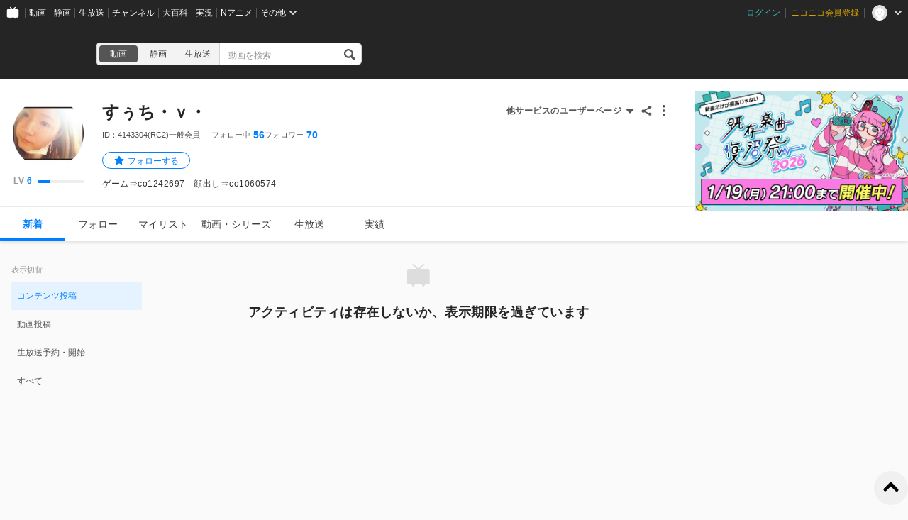

--- FILE ---
content_type: text/html; charset=UTF-8
request_url: https://www.nicovideo.jp/user/4143304
body_size: 4828
content:
<!DOCTYPE html>
<html lang="ja-jp">

<head>
  
    <meta charset="utf-8">
    <meta name="copyright" content="&copy; DWANGO Co., Ltd.">
    <link rel="shortcut icon" href="https://resource.video.nimg.jp/web/images/favicon_uni/favicon.ico?re"><link rel="icon" type="image/png" href="https://resource.video.nimg.jp/web/images/favicon_uni/32.png?re" sizes="32x32"><link rel="icon" type="image/png" href="https://resource.video.nimg.jp/web/images/favicon_uni/48.png?re" sizes="48x48"><link rel="icon" type="image/png" href="https://resource.video.nimg.jp/web/images/favicon_uni/96.png?re" sizes="96x96"><link rel="icon" type="image/png" href="https://resource.video.nimg.jp/web/images/favicon_uni/144.png?re" sizes="144x144">

    
  <title>すぅち・ｖ・ - ニコニコ</title>


    <meta name="msapplication-task" content="name=ニコニコ; action-uri=https://www.nicovideo.jp/; icon-uri=https://resource.video.nimg.jp/web/img/favicon.ico?re">
    <meta property="fb:app_id" content="378853695459932">

    
  <meta name="description" content="すぅち・ｖ・さんのユーザーページです。ゲーム⇒co1242697　顔出し⇒co1060574">  

    
      <meta property="og:type" content="profile" />
    <meta property="og:title" content="すぅち・ｖ・ - ニコニコ" />
    <meta property="og:description" content="すぅち・ｖ・さんのユーザーページです。ゲーム⇒co1242697　顔出し⇒co1060574" />    <meta property="og:image" content="https://secure-dcdn.cdn.nimg.jp/nicoaccount/usericon/414/4143304.jpg?1493936178" />    <meta property="og:url" content="https://www.nicovideo.jp/user/4143304" />
    <meta property="og:site_name" content="ニコニコ" />
    <meta property="og:locale" content="ja_JP" />
    <meta property="profile:username" content="すぅち・ｖ・">    <meta name="twitter:card" content="summary" />
    <meta name="twitter:title" content="すぅち・ｖ・ - ニコニコ" />
    <meta name="twitter:description" content="すぅち・ｖ・さんのユーザーページです。ゲーム⇒co1242697　顔出し⇒co1060574" />    <meta name="twitter:image" content="https://secure-dcdn.cdn.nimg.jp/nicoaccount/usericon/414/4143304.jpg?1493936178">    <meta name="twitter:site" content="@nico_nico_info" />
  

    
              <link rel="alternate" media="only screen and (max-width: 640px)" href="https://sp.nicovideo.jp/user/4143304" />
          
  <link rel="canonical" href="https://www.nicovideo.jp/user/4143304">


          <script type="text/javascript">
  try {
    window.NicoGoogleTagManagerDataLayer = [];

    var data = {
    };

        data.user = (function() {
      var user = {
      };

                  user.login_status = 'not_login';
      
      return user;
    })();

        data.content = (function() {
      var content = {};

            
      return content;
    })()

    window.NicoGoogleTagManagerDataLayer.push(data);
  } catch(e) {
  }
</script>
<script>
    
  (function(w,d,s,l,i){w[l]=w[l]||[];w[l].push({'gtm.start':
      new Date().getTime(),event:'gtm.js'});var f=d.getElementsByTagName(s)[0],
    j=d.createElement(s),dl=l!='dataLayer'?'&l='+l:'';j.async=true;j.src=
    'https://www.googletagmanager.com/gtm.js?id='+i+dl;f.parentNode.insertBefore(j,f);
  })(window,document,'script','NicoGoogleTagManagerDataLayer','GTM-KXT7G5G');
  
</script>

    
        <script>
      window.Ads = { protocol: 'https:' };
    </script>

        <style>
              [data-hide-hrc] {
          display: none !important;
        }
          </style>
    <script>
      window.__hrc__ = true;
    </script>

    
  <link href="https://resource.video.nimg.jp/web/styles/bundle/pages_user_UserPage.css?1768529438" rel="stylesheet">

    
  
</head>
<body class="BaseUniLayout ja-jp ">

      <noscript><iframe src="https://www.googletagmanager.com/ns.html?id=GTM-KTTXCBK" height="0" width="0" style="display:none;visibility:hidden"></iframe></noscript>
  
    <div id="CommonHeader" class="CommonHeader" data-common-header="{&quot;initConfig&quot;:{&quot;frontendId&quot;:6,&quot;frontendVersion&quot;:&quot;0&quot;,&quot;site&quot;:&quot;niconico&quot;,&quot;debug&quot;:{&quot;showAppeal&quot;:false},&quot;baseUrl&quot;:{&quot;accountUrl&quot;:&quot;https:\/\/account.nicovideo.jp&quot;,&quot;channelUrl&quot;:&quot;https:\/\/ch.nicovideo.jp&quot;,&quot;nicoadUrl&quot;:&quot;https:\/\/nicoad.nicovideo.jp&quot;,&quot;niconicoUrl&quot;:&quot;https:\/\/www.nicovideo.jp&quot;},&quot;customization&quot;:{&quot;cmnhdRef&quot;:{&quot;page&quot;:&quot;user&quot;},&quot;nextUrl&quot;:&quot;\/user\/4143304&quot;,&quot;logoutNextUrl&quot;:&quot;\/&quot;,&quot;size&quot;:{&quot;hMargin&quot;:&quot;auto&quot;,&quot;hPadding&quot;:&quot;22px&quot;,&quot;maxWidth&quot;:&quot;none&quot;,&quot;minWidth&quot;:&quot;1024px&quot;},&quot;userPanelServiceLinks&quot;:[{&quot;href&quot;:&quot;https:\/\/www.nicovideo.jp\/my\/mylist&quot;,&quot;label&quot;:&quot;\u30de\u30a4\u30ea\u30b9\u30c8&quot;},{&quot;href&quot;:&quot;https:\/\/www.nicovideo.jp\/my\/follow&quot;,&quot;label&quot;:&quot;\u30d5\u30a9\u30ed\u30fc\u4e2d&quot;},{&quot;href&quot;:&quot;https:\/\/www.nicovideo.jp\/ranking&quot;,&quot;label&quot;:&quot;\u52d5\u753b\u30e9\u30f3\u30ad\u30f3\u30b0&quot;},{&quot;href&quot;:&quot;https:\/\/live.nicovideo.jp\/ranking&quot;,&quot;label&quot;:&quot;\u751f\u653e\u9001\u30e9\u30f3\u30ad\u30f3\u30b0&quot;},{&quot;href&quot;:&quot;https:\/\/www.nicovideo.jp\/my\/history\/video&quot;,&quot;label&quot;:&quot;\u52d5\u753b\u8996\u8074\u5c65\u6b74&quot;},{&quot;href&quot;:&quot;https:\/\/live.nicovideo.jp\/timetable&quot;,&quot;label&quot;:&quot;\u751f\u653e\u9001\u756a\u7d44\u8868&quot;},{&quot;href&quot;:&quot;https:\/\/garage.nicovideo.jp\/niconico-garage\/video\/videos\/upload&quot;,&quot;label&quot;:&quot;\u52d5\u753b\u3092\u6295\u7a3f\u3059\u308b&quot;},{&quot;href&quot;:&quot;https:\/\/live.nicovideo.jp\/create&quot;,&quot;label&quot;:&quot;\u653e\u9001\u3059\u308b&quot;}],&quot;userPanelServiceLinksLabel&quot;:&quot;\u30cb\u30b3\u30cb\u30b3\u7dcf\u5408\u30e1\u30cb\u30e5\u30fc&quot;},&quot;user&quot;:{&quot;isLogin&quot;:false}},&quot;commonHeaderBaseUrl&quot;:&quot;https:\/\/common-header.nimg.jp&quot;}"></div>

    
  <div class="BaseUniLayout-main">
    
  <div class="UserPage">
    <div class="UniHeaderContainer UniHeaderContainer_dark ">
    <div class="UniHeaderContainer-content">
    <div class="UniHeaderContainer-main">
            
      <div class="UniHeaderContainer-mainUpper">
                          <div class="LogoContainer">
  <h1 class="NiconicoLogo NiconicoLogo_to-i NiconicoLogo_white"><a href="/">ニコニコ</a></h1>
</div>
        
                <div
  class="SearchContainer"
    data-suggest-api-url="https://sug.search.nicovideo.jp/"
>
  <div class="CrossSearch"><ul class="CrossSearch-rowSelector"><li class="CrossSearch-rowService active" data-service="video" data-base-url="https://www.nicovideo.jp/search/">動画</li><li class="CrossSearch-rowService" data-service="seiga" data-base-url="https://seiga.nicovideo.jp/search/">静画</li><li class="CrossSearch-rowService" data-service="live" data-base-url="https://live.nicovideo.jp/search/">生放送</li></ul><div class="CrossSearch-pullDownSelector"><button class="CrossSearch-pullDownButton"><div class='CrossSearch-pullDownButtonText'>動画</div><div class='CrossSearch-arrowIcon'></div></button><ul class="CrossSearch-pullDownList" style="display: none"><li class="CrossSearch-pullDownService" data-service="video" style="display: none">動画</li><li class="CrossSearch-pullDownService" data-service="seiga">静画</li><li class="CrossSearch-pullDownService" data-service="live">生放送</li></ul></div><form action="" class="CrossSearch-form"><input type="text" class="CrossSearch-input" name="CrossSearch-input" placeholder="動画を検索" autocomplete="off" aria-autocomplete="none"><button type="submit" class="CrossSearch-button"></button></form></div>
</div>
      </div>

      
                </div>

    <div class="UniHeaderContainer-ad">
            <div class="PcUniTop468x60NorthAdContainer">
  <div id="pc_uni_top_468x60_north" class="Ads"></div>
</div>
    </div>
  </div>
</div>
    <div id="js-initial-userpage-data" data-environment="{&quot;frontendId&quot;:6,&quot;frontendVersion&quot;:&quot;0&quot;,&quot;baseUrl&quot;:{&quot;video&quot;:&quot;https:\/\/www.nicovideo.jp&quot;,&quot;videoRes&quot;:&quot;https:\/\/resource.video.nimg.jp\/web&quot;,&quot;uni&quot;:&quot;https:\/\/www.nicovideo.jp&quot;,&quot;uniRes&quot;:&quot;https:\/\/resource.video.nimg.jp\/uni&quot;,&quot;nvapi&quot;:&quot;https:\/\/nvapi.nicovideo.jp&quot;,&quot;nicoaccount&quot;:&quot;https:\/\/account.nicovideo.jp&quot;,&quot;premium&quot;:&quot;https:\/\/premium.nicovideo.jp&quot;,&quot;point&quot;:&quot;https:\/\/point.nicovideo.jp&quot;,&quot;commons&quot;:&quot;https:\/\/commons.nicovideo.jp&quot;,&quot;live&quot;:&quot;https:\/\/live.nicovideo.jp&quot;,&quot;live2&quot;:&quot;https:\/\/live2.nicovideo.jp&quot;,&quot;seiga&quot;:&quot;https:\/\/seiga.nicovideo.jp&quot;,&quot;nico3d&quot;:&quot;https:\/\/3d.nicovideo.jp&quot;,&quot;personalFrameAPI&quot;:&quot;https:\/\/personalframe.nicovideo.jp&quot;,&quot;chPublicAPI&quot;:&quot;https:\/\/public-api.ch.nicovideo.jp&quot;,&quot;recommendLogAPI&quot;:&quot;https:\/\/log.recommend.nicovideo.jp&quot;,&quot;follo&quot;:&quot;https:\/\/user-follow-api.nicovideo.jp&quot;,&quot;nicoad&quot;:&quot;https:\/\/nicoad.nicovideo.jp&quot;,&quot;site&quot;:&quot;https:\/\/site.nicovideo.jp&quot;,&quot;smileUpload&quot;:&quot;https:\/\/garage.nicovideo.jp&quot;,&quot;ext&quot;:&quot;https:\/\/ext.nicovideo.jp&quot;,&quot;dic&quot;:&quot;https:\/\/dic.nicovideo.jp&quot;,&quot;channel&quot;:&quot;https:\/\/ch.nicovideo.jp&quot;,&quot;q&quot;:&quot;https:\/\/q.nicovideo.jp&quot;,&quot;qa&quot;:&quot;https:\/\/qa.nicovideo.jp&quot;,&quot;oshiraseBox&quot;:&quot;https:\/\/inform.nicovideo.jp&quot;,&quot;dcdn&quot;:&quot;https:\/\/dcdn.cdn.nicovideo.jp&quot;,&quot;koken&quot;:&quot;https:\/\/koken.nicovideo.jp&quot;,&quot;wktk&quot;:&quot;https:\/\/wktk.nicovideo.jp&quot;,&quot;commonMuteAPI&quot;:&quot;https:\/\/mute-api.nicovideo.jp&quot;,&quot;creatorSupport&quot;:&quot;https:\/\/creator-support.nicovideo.jp&quot;,&quot;income&quot;:&quot;https:\/\/income.nicovideo.jp&quot;,&quot;gift&quot;:&quot;https:\/\/gift.nicovideo.jp&quot;,&quot;feedAPI&quot;:&quot;https:\/\/api.feed.nicovideo.jp&quot;,&quot;ads&quot;:&quot;https:\/\/ads.nicovideo.jp&quot;,&quot;sugoiSearchSuggestApi&quot;:&quot;https:\/\/sug.search.nicovideo.jp&quot;,&quot;nicoCommonsApi&quot;:&quot;https:\/\/public-api.commons.nicovideo.jp&quot;,&quot;mjkApi&quot;:&quot;https:\/\/mjk.nicovideo.jp&quot;,&quot;auditionApi&quot;:&quot;https:\/\/audition.nicovideo.jp&quot;,&quot;nicoft&quot;:&quot;https:\/\/nicoft.io&quot;,&quot;nicoftApi&quot;:&quot;https:\/\/nicoft.nicovideo.jp&quot;,&quot;hiroba&quot;:&quot;https:\/\/www.beta.hiroba.nicovideo.jp&quot;,&quot;nvlogger&quot;:&quot;https:\/\/nvl.video.nicovideo.jp&quot;},&quot;cssUrl&quot;:{&quot;Timeline&quot;:&quot;https:\/\/resource.video.nimg.jp\/web\/styles\/bundle\/pages_user_UserPage_pages_TimelinePage.css?1768529438&quot;,&quot;CreatorSupport&quot;:&quot;https:\/\/resource.video.nimg.jp\/web\/styles\/bundle\/pages_user_UserPage_pages_CreatorSupportPage.css?1768529438&quot;,&quot;Follow&quot;:&quot;https:\/\/resource.video.nimg.jp\/web\/styles\/bundle\/pages_user_UserPage_pages_FollowPage.css?1768529438&quot;,&quot;WatchLater&quot;:&quot;https:\/\/resource.video.nimg.jp\/web\/styles\/bundle\/pages_user_UserPage_pages_WatchLaterPage.css?1768529438&quot;,&quot;Mylist&quot;:&quot;https:\/\/resource.video.nimg.jp\/web\/styles\/bundle\/pages_user_UserPage_pages_MylistPage.css?1768529438&quot;,&quot;Video&quot;:&quot;https:\/\/resource.video.nimg.jp\/web\/styles\/bundle\/pages_user_UserPage_pages_VideoPage.css?1768529438&quot;,&quot;Live&quot;:&quot;https:\/\/resource.video.nimg.jp\/web\/styles\/bundle\/pages_user_UserPage_pages_LivePage.css?1768529438&quot;,&quot;Badge&quot;:&quot;https:\/\/resource.video.nimg.jp\/web\/styles\/bundle\/pages_user_UserPage_pages_BadgePage.css?1768529438&quot;,&quot;History&quot;:&quot;https:\/\/resource.video.nimg.jp\/web\/styles\/bundle\/pages_user_UserPage_pages_HistoryPage.css?1768529438&quot;},&quot;pageType&quot;:&quot;user&quot;,&quot;userId&quot;:4143304,&quot;viewer&quot;:null,&quot;language&quot;:&quot;ja-jp&quot;,&quot;locale&quot;:&quot;ja_JP&quot;,&quot;csrfToken&quot;:null,&quot;allowSensitiveContents&quot;:false}" data-initial-data="{&quot;state&quot;:{&quot;userDetails&quot;:{&quot;userDetails&quot;:{&quot;type&quot;:&quot;user&quot;,&quot;user&quot;:{&quot;id&quot;:4143304,&quot;nickname&quot;:&quot;すぅち・ｖ・&quot;,&quot;icons&quot;:{&quot;small&quot;:&quot;https:\/\/secure-dcdn.cdn.nimg.jp\/nicoaccount\/usericon\/s\/414\/4143304.jpg?1493936178&quot;,&quot;large&quot;:&quot;https:\/\/secure-dcdn.cdn.nimg.jp\/nicoaccount\/usericon\/414\/4143304.jpg?1493936178&quot;},&quot;description&quot;:&quot;ゲーム⇒co1242697　顔出し⇒co1060574&quot;,&quot;decoratedDescriptionHtml&quot;:&quot;ゲーム⇒co1242697　顔出し⇒co1060574&quot;,&quot;strippedDescription&quot;:&quot;ゲーム⇒co1242697　顔出し⇒co1060574&quot;,&quot;isPremium&quot;:false,&quot;registeredVersion&quot;:&quot;(RC2)&quot;,&quot;followeeCount&quot;:56,&quot;followerCount&quot;:70,&quot;userLevel&quot;:{&quot;currentLevel&quot;:6,&quot;nextLevelThresholdExperience&quot;:200,&quot;nextLevelExperience&quot;:900,&quot;currentLevelExperience&quot;:52},&quot;userChannel&quot;:null,&quot;isNicorepoReadable&quot;:true,&quot;sns&quot;:[],&quot;coverImage&quot;:null},&quot;followStatus&quot;:{&quot;isFollowing&quot;:false}}}},&quot;nvapi&quot;:[]}" hidden></div>
    <div id="UserPage-app">
            <section class="UserPage-container">
        <header class="UserPage-header">
          <div class="UserDetailsHeaderSkeleton">
  <div class="UserDetailsHeaderSkeleton-left">
    <div class="UserDetailsHeaderSkeleton-icon"></div>
  </div>
  <section class="UserDetailsHeaderSkeleton-body">
    <div class="UserDetailsHeaderSkeleton-nickname"></div>
    <div class="UserDetailsHeaderSkeleton-account"></div>
    <div class="UserDetailsHeaderSkeleton-status">
              <div class="UserDetailsHeaderSkeleton-statusItem">
          <div class="UserDetailsHeaderSkeleton-statusLabel"></div>
          <div class="UserDetailsHeaderSkeleton-statusValue"></div>
        </div>
              <div class="UserDetailsHeaderSkeleton-statusItem">
          <div class="UserDetailsHeaderSkeleton-statusLabel"></div>
          <div class="UserDetailsHeaderSkeleton-statusValue"></div>
        </div>
              <div class="UserDetailsHeaderSkeleton-statusItem">
          <div class="UserDetailsHeaderSkeleton-statusLabel"></div>
          <div class="UserDetailsHeaderSkeleton-statusValue"></div>
        </div>
          </div>
    <div class="UserDetailsHeaderSkeleton-description"></div>
    <div class="UserDetailsHeaderSkeleton-description"></div>
  </section>
</div>
          <div class="MainMenuContainerSkeleton">
  <div class="MainMenuContainerSkeleton-menu">
    <ul class="MainMenuContainerSkeleton-menuList">
      <li></li>
      <li></li>
      <li></li>
      <li></li>
      <li></li>
      <li></li>
    </ul>
    <div class="MainMenuContainerSkeleton-garageLink"></div>
  </div>
</div>
        </header>
        <main class="UserPage-main">
        </main>
      </section>
    </div>
  </div>

  </div>

  <div class="BaseUniLayout-footer">
    
        <footer class="FooterContainer">
  <div class="FooterContainer-inner">
    <div class="FooterContainer-contents">
      <div class="FooterContainer-title">ニコニコについて</div>
      <div class="FooterContainer-list">
        <a href="https://site.nicovideo.jp/service_list/?ref=footer">サービス一覧</a>
        <a href="https://www.nicovideo.jp/rss?ref=footer">RSS（更新情報）一覧</a>
        <a href="https://license-search.nicovideo.jp/">動画・生放送に使用できる音源の検索</a>
        <a href="https://site.nicovideo.jp/base/declaration?ref=footer">宣言</a>
        <a href="https://site.nicovideo.jp/term/?ref=footer">サイトご利用にあたって</a>
                <a href="https://dwango.co.jp/">運営会社</a>
      </div>
    </div>
    <div class="FooterContainer-contents">
      <div class="FooterContainer-title">お問い合わせ</div>
      <div class="FooterContainer-list">
        <a href="https://qa.nicovideo.jp/?ref=footer">総合ヘルプ</a>
        <a href="https://qa.nicovideo.jp/faq/show/5008?site_domain=default">ご意見・ご要望</a>
        <a href="https://qa.nicovideo.jp/faq/show/15833?site_domain=default">不具合報告</a>
        <a href="http://rcp-smile.nicovideo.jp/static/rule/">権利者法人の皆様へ</a>
        <a href="https://ch.nicovideo.jp/start?ref=footer">チャンネル開設</a>
        <a href="https://dwango.co.jp/contact/?ref=video_footer#contact-2">広告出稿</a>
        <a href="https://dwango.co.jp/contact/">取材・プレス</a>
        <a href="https://dwango.co.jp/recruit/">採用情報</a>
      </div>
    </div>

        
    <div class="FooterContainer-dwango">&copy;DWANGO Co., Ltd.</div>
    <ul class="FooterContainer-licenses">
      <li class="FooterContainer-license">
        <div class="FooterContainer-logoNexTone"></div>
        <p class="FooterContainer-licenseMeta">
          NexTone​許諾番号<br>
          ID000001829
        </p>
      </li>
      <li class="FooterContainer-license">
        <div class="FooterContainer-logoJasrac"></div>
        <p class="FooterContainer-licenseMeta">
          JASRAC許諾番号<br>
          9013388001Y45123
        </p>
      </li>
    </ul>
  </div>
</footer>
  </div>

  
  <script type="text/javascript" charset="utf-8" src="https://res.ads.nicovideo.jp/assets/js/ads2.js?ref=www"></script>

  <script charset="utf-8" src="https://resource.video.nimg.jp/web/scripts/bundle/vendor.js?1768529438" ></script>

  
  
  <script type="text/javascript">
    window.onerror = function(msg, url, line, col, err) {
      // 一度しか出力しない
      window.onerror = null;

      // ページの表示まで進んでいれば出力しない
      var element = document.querySelector('.UserPage-main');
      if (element && element.innerHTML.length > 0) {
        return;
      }

      var description = '';
      description += 'msg: ' + msg + ', '
      description += 'url: ' + url + ', '
      description += 'line: ' + line + ', '
      description += 'col: ' + col + ', ';
      description += err ? err.toString() : ''

      var img = new Image();
      img.src = '/api/ria/log.gif?name=UserPageBootFailLog&t=' + String(new Date().getTime()) + '&description=' + encodeURIComponent(description);
    }
  </script>
  <div
  id="WktkEnvironment"
  class="WktkEnvironment"
  hidden
  data-base-url="https://wktk.nicovideo.jp/"
          
></div>
  <script charset="utf-8" src="https://resource.video.nimg.jp/web/scripts/bundle/pages_user_UserPage.js?1768529438" ></script>
  <script type="application/ld+json">{"@context":"http:\/\/schema.org","@type":"Person","name":"すぅち・ｖ・","description":"ゲーム⇒co1242697　顔出し⇒co1060574","image":"https:\/\/secure-dcdn.cdn.nimg.jp\/nicoaccount\/usericon\/414\/4143304.jpg?1493936178","url":"https:\/\/www.nicovideo.jp\/user\/4143304"}</script>

</body>
</html>
